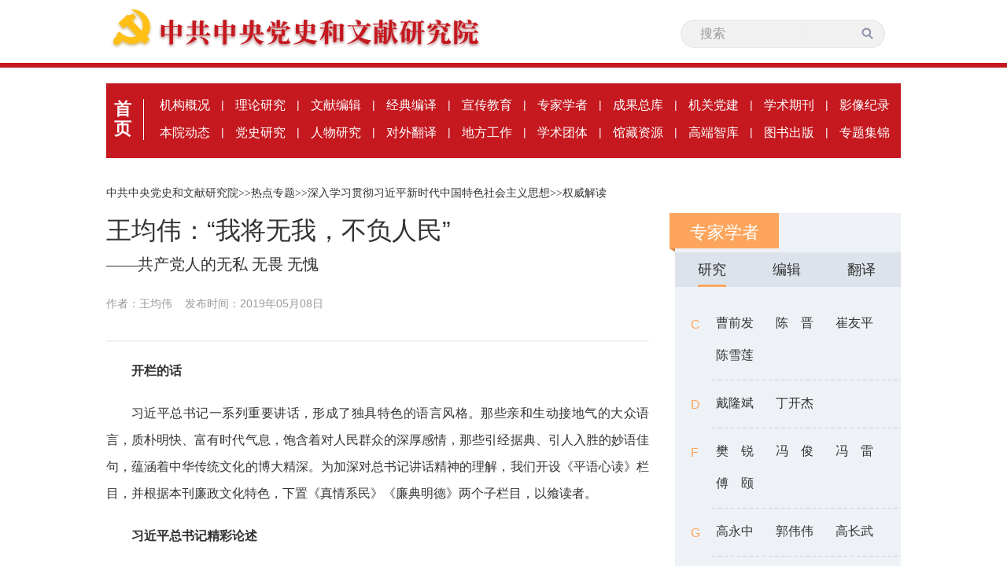

--- FILE ---
content_type: text/html
request_url: https://www.dswxyjy.org.cn/n1/2019/0508/c422511-31074295.html
body_size: 10250
content:
 <!DOCTYPE html PUBLIC "-//W3C//DTD XHTML 1.0 Transitional//EN" "http://www.w3.org/TR/xhtml1/DTD/xhtml1-transitional.dtd">
<html xmlns="http://www.w3.org/1999/xhtml">
<head>
<meta http-equiv="content-type" content="text/html;charset=GB2312"/>
<meta http-equiv="Content-Language" content="utf-8" />
<meta content="all" name="robots" />
<title>王均伟：“我将无我，不负人民”</title>
 <meta name="keywords" content="无我 党的团结统一 严以治吏 定西市 廉政文化 人民群众 人民公仆 人民利益 人民谋 马克思主义执政党" />
<meta name="description" content="开栏的话习近平总书记一系列重要讲话，形成了独具特色的语言风格。那些亲和生动接地气的大众语言，质朴明快、富有时代气息，饱含着对人民群众的深厚感情，那些引经据典、引人入胜的妙语佳句，蕴涵着中华传统文化的博" />
<meta name="copyright" content="" />
<meta name="filetype" content="0">
<meta name="publishedtype" content="1">
<meta name="pagetype" content="1">
<meta name="catalogs" content="422511">
<meta name="contentid" content="31074295">
<meta name="publishdate" content="2019-05-08">
<meta name="author" content="104123">
<meta name="editor" content="">
<meta name="source" content="">
<meta name="sourcetype" content="">
	 
	<link rel="stylesheet" href="/img/MAIN/2019/06/119328/css/common.css">
        
	<link rel="stylesheet" href="/img/MAIN/2019/06/119328/css/nav_list1.css">
	<link rel="stylesheet" type="text/css" href="/img/MAIN/2019/06/119328/css/professor.css"/>
       <link rel="stylesheet" type="text/css" href="/img/MAIN/2019/06/119328/css/academy_organizations.css"/>
	<link rel="stylesheet" type="text/css" href="/img/MAIN/2019/06/119328/css/hidden-frame.css"/>

	<script type="text/javascript" src="/img/MAIN/2019/06/119328/js/jquery-1.10.1.min.js"></script>	 
        <script type="text/javascript" src="/img/MAIN/2019/06/119328/js/academy_organizations.js"></script>
	<script src="/img/MAIN/2019/06/119328/js/professor.js" type="text/javascript" charset="utf-8"></script>
	<!--<script src="/img/MAIN/2019/06/119328/js/wu.js" type="text/javascript" charset="utf-8"></script>-->
 <script type="text/javascript" src="/img/MAIN/2019/06/119328/js/scrolltop.js"></script>
<style>
  .professor-name-list{background: rgb(238, 242, 247);}
h3.pre {
    font-size: 20px;
    font-weight: normal;
    margin: 0 auto;
    text-align: left;
}
h4.sub {
    font-size: 20px;
    font-weight: normal;
    margin: 0 auto 15px;
    text-align: left;
}
</style>
</head>

<body>
	<div class='body'>
		<!-- top -->
		<div class='top'>
			<ul class='w1000 clearfix'>
				 <li><a href="/GB/index.html"><img src="/img/MAIN/2019/06/119328/images/logo_title.png" alt=""></a></li>
				  <li class='s'> <form action="http://search.dswxyjy.org.cn/dswxyjy/search.do" name="searchForm" method="post" target="_blank">
							<input type="hidden" name="pageNum" value="1">
							<input type="hidden" name="siteName" value="dswxyjy">
							<input type="hidden" name="facetFlag" value="true">
							<input type="hidden" name="nodeType" value="nodeRId">
							<input type="hidden" name="nodeId" value="423644">
							<input type="hidden" name="pageCode" id="pageCode" value="">
							<input type="hidden" name="nodeRId" value="">           
							<input name="keyword" type="text" id="keyword" placeholder="搜索" value="">
							<span style="">
								<input name="SearchSubmit" value="submit" type="image" id="main_search" src="/img/MAIN/2019/06/119328/images/shapef.png">
							</span>
						</form></li>
				  
				   
			</ul>
		</div>
		<div class='line'></div>

		<div class='content'>
			<div class='w1010 con'>
				<!-- nav -->
				 <div class='nav_ul clearfix'>
					 
						   <div class="ifrBox" data-url="/img/MAIN/2019/06/119328/copy_nav.html"></div> 
					 
				</div> 
				<!-- 面包屑导航 -->
				<div class='navpath clearfix'>
					<a href="http://www.dswxyjy.org.cn/" class="clink">中共中央党史和文献研究院</a>&gt;&gt;<a href="http://www.dswxyjy.org.cn/GB/427277/" class="clink">热点专题</a>&gt;&gt;<a href="http://www.dswxyjy.org.cn/GB/427277/422505/" class="clink">深入学习贯彻习近平新时代中国特色社会主义思想</a>&gt;&gt;<a href="http://www.dswxyjy.org.cn/GB/427277/422505/422511/" class="clink">权威解读</a> 
				</div>
				<!-- 列表 -->
				<div class='list clearfix'>
					<div class='fl'>
                                                          <h3 class="pre"></h3>            
						<div class="article-title"> 王均伟：“我将无我，不负人民”</div>
						   <h4 class="sub">——共产党人的无私&nbsp;无畏&nbsp;无愧</h4>	
						
						<div class="article-other-info">
                                                        <span>作者：王均伟  &nbsp;&nbsp;</span>
							<span>发布时间：2019年05月08日</span>&nbsp;&nbsp;&nbsp;&nbsp;
							<span> </span>
						</div>
						
						<div class="divide-line"></div>
						<div class="article-content">
                                                       <p align="justify">
	<strong>开栏的话</strong></p>
<p align="justify">
	习近平总书记一系列重要讲话，形成了独具特色的语言风格。那些亲和生动接地气的大众语言，质朴明快、富有时代气息，饱含着对人民群众的深厚感情，那些引经据典、引人入胜的妙语佳句，蕴涵着中华传统文化的博大精深。为加深对总书记讲话精神的理解，我们开设《平语心读》栏目，并根据本刊廉政文化特色，下置《真情系民》《廉典明德》两个子栏目，以飨读者。</p>
<p align="justify">
	<strong>习近平总书记精彩论述</strong></p>
<p align="justify">
	● 全国广大共产党员要始终在党爱党、在党为党，心系人民、情系人民，忠诚一辈子，奉献一辈子，以自己的实际行动，团结带领亿万人民为实现“两个一百年”奋斗目标、实现中华民族伟大复兴的中国梦而共同奋斗。</p>
<p align="justify">
	<strong>——摘自习近平总书记给国家测绘地理信息局第一大地测量队6位老队员、老党员的回信（2015年7月1日）</strong></p>
<p align="justify">
	● 奋斗是曲折的，“为有牺牲多壮志，敢教日月换新天”，要奋斗就会有牺牲，我们要始终发扬大无畏精神和无私奉献精神。</p>
<p align="justify">
	<strong>——摘自习近平总书记在2018年春节团拜会上的讲话新闻稿（2018年2月14日）</strong></p>
<p align="justify">
	● 把人民拥护不拥护、赞成不赞成、高兴不高兴、答应不答应作为衡量一切工作得失的根本标准，着力解决好人民最关心最直接最现实的利益问题，让全体中国人民和中华儿女在实现中华民族伟大复兴的历史进程中共享幸福和荣光！</p>
<p align="justify">
	<strong>——摘自习近平总书记在第十三届全国人民代表大会第一次会议上的讲话新闻稿（2018年3月20日）</strong></p>
<p style="text-align: center">
	<img src="http://www.people.com.cn/mediafile/pic/20190508/65/12617900068172193589.jpg" /></p>
<p align="justify">
	2019年3月22日，正在意大利访问的习近平总书记在回答意大利众议院议长菲科的问题“您当选中国国家主席的时候，是一种什么样的心情”时，目光沉静而充满力量地说：“我将无我，不负人民。我愿意做到一个‘无我’的状态，为中国的发展奉献自己。”这个简洁睿智的回答，让人民领袖的无私情怀、无畏勇气和无愧担当，跃然而出，深深打动了13亿多中国人民，引起了强烈反响和共鸣。</p>
<p align="justify">
	<strong>“我将无我，不负人民”</strong></p>
<p align="justify">
	<strong>是习近平治国理政最鲜明的品格</strong></p>
<p align="justify">
	2012年11月15日，党的十八届一中全会上刚刚当选为中共中央总书记的习近平，在第一次会见中外记者时发表的讲话，就鲜明表达了作为大国领袖“我将无我”的担当和“不负人民”的情怀。他强调，肩上的重大责任，就是对民族、对人民、对党的责任，他特别强调“人民对美好生活的向往，就是我们的奋斗目标。”他坦承“新形势下，我们党面临着许多严峻挑战，党内存在着许多亟待解决的问题。尤其是一些党员干部中发生的贪污腐败、脱离群众、形式主义、官僚主义等问题，必须下大气力解决。”他要求“全党必须警醒起来。打铁还需自身硬。我们的责任，就是同全党同志一道，坚持党要管党、从严治党，切实解决自身存在的突出问题，切实改进工作作风，密切联系群众，使我们党始终成为中国特色社会主义事业的坚强领导核心。”</p>
<p align="justify">
	以习近平同志为核心的党中央一路走来，在治国理政的伟大实践中，团结带领全党全国各族人民迎难而上、开拓进取，党和国家各项事业取得历史性成就、发生历史性变革。习近平总书记在领导党和国家事业发展、在领导进行具有许多新的历史特点的伟大斗争中展现出坚定信仰信念、鲜明人民立场、非凡政治智慧、顽强意志品质、强烈历史担当、高超政治艺术，忠实践行了“我将无我，不负人民”的誓言。</p>
<p align="justify">
	把人民放在心中最高位置，始终以人民为中心，这是习近平总书记的政治理念，更是他始终不渝的执政实践。单是看一看他几年来春节的足迹，就会让我们对此有更直观的认识、更深切的感悟。</p>
<p align="justify">
	从2013年到2019年，总书记的足迹遍布海拔2400多米的甘肃省定西市渭源县元古堆村，边疆民族地区的内蒙古自治区阿尔山市，黄土高原的陕西省延安市延川县文安驿镇梁家河村，革命老区江西省井冈山市茅坪乡神山村，贫困的河北省张家口市张北县小二台镇德胜村，汶川地震中心地的阿坝藏族羌族自治州映秀镇……每到一地，他走村入户，询问群众的衣食住行，和群众一起算收入账，商脱贫计，谆谆叮嘱党员干部：只要还有一家一户乃至一个人没有解决基本生活问题，我们就不能安之若素；只要群众对幸福生活的憧憬还没有变成现实，我们就要毫不懈怠团结带领群众一起奋斗。</p>
<p align="justify">
	行之所至，从根本上说，是心之所系。古人说：“乐民之乐者，民亦乐其乐；忧民之忧者，民亦忧其忧。”习近平总书记炽烈的人民情怀是一以贯之的，他的成长和奋斗一刻也没有离开过人民，他的心永远和人民在一起。从县委书记到地委书记，从省会市委书记到省长，从省委书记到直辖市委书记，从正定“翻身”，到福州“马上就办、真抓实干”，再到福建建设“生态省”、浙江“八八战略”、上海“长三角一体化”……不论担任什么职位，不论所处地方条件优劣，也不论遇到什么样的困难，他始终秉持“立根原在群众中”的坚韧，始终把人民利益高高举过头顶，真正做到了“有民无我”，以身许党许国、报党报国。</p>
<p align="justify">
	要不负人民，无愧历史和时代，还需要勇于担当、无所畏惧的斗争精神和英雄气概。十八大以来，在改革发展成就举世瞩目的同时，部分党员领导干部脱离群众，形式主义、官僚主义、享乐主义和奢靡之风严重，甚至违纪违法攫取利益，人民群众对此深恶痛绝。习近平总书记回应党内和群众期盼，以“得罪千百人、不负十三亿”的使命担当，以身作则、以上率下，挽狂澜于既倒，向腐败问题和作风顽疾开战。对于全面从严治党、铁腕惩治腐败可能引起的震动，习近平总书记的态度是“不是没有掂量过。但我们认准了党的宗旨使命，认准了人民的期待”。党中央出“重拳”、用“重典”，坚持无禁区、全覆盖、零容忍，坚持重遏制、强高压、长震慑，坚持老虎苍蝇一起打，从十八大到十九大召开的五年间，共立案审查省军级以上党员干部及其他中管干部440人，纪律处分厅局级干部8900余人，处分县处级干部6.3万多人，反腐败力度史无前例、成效世界瞩目，取得了压倒性胜利，党风政风社会风气焕然一新，赢得了广大党员干部和人民群众的竭诚拥护。</p>
<p align="justify">
	在中国特色社会主义新时代，习近平总书记始终与人民心心相印、与人民同甘共苦、与人民团结奋斗，夙夜在公，勤勉工作，以无私、无畏、无愧的情怀和担当，在中国共产党人没有完成时的考试征程上，向历史、向人民交出了一份满意的答卷。</p>
<p align="justify">
	<strong>“我将无我，不负人民”</strong></p>
<p align="justify">
	<strong>是中国共产党人初心使命的凝练表达</strong></p>
<p align="justify">
	中国共产党人的初心和使命，是为中国人民谋幸福，为中华民族谋复兴。回顾我们党的奋斗历程，可以看到，一代又一代优秀中国共产党人，为了祖国和人民，心怀“无我”的赤诚，秉持“不负”的信念，以百姓心为己心，以全心全意为人民服务为根本宗旨，谱写了一曲曲感人肺腑的篇章，铸造了一座座巍然屹立的精神丰碑。</p>
<p align="justify">
	在党的一大会址纪念馆里，有一幅一大代表董必武撰写的条幅：“作始也简，将毕也钜”，中国共产党从创始时的50多名成员，发展到今天拥有近9000万名党员的世界第一大党，领导着世界上人口最多的国家，实现了中华民族从站起来到富起来、强起来的历史飞跃，推进着建设社会主义现代化强国的伟大事业，可以说，从古以来，中国没有一个政治组织，像中国共产党这样，干成了这样的大事。</p>
<p align="justify">
	为了自己的理想和使命，中国共产党人尝尽了艰难困苦，不惜牺牲一切，前赴后继奋斗。多少优秀儿女把自己的一切都献给了人民，献给了党的事业。“无我”不单是理念，更是践行。1924年3月，方志敏加入了中国共产党后曾说过这样的话：“从此，我的一切，直至我的生命都交给党去了！”他曾担任闽浙赣省苏维埃政府主席、红十军政委等高级领导职位，经手的款项，在数百万元，却“一向是过着朴素的生活，从没有奢侈过。”在他看来，“为革命而筹集的金钱，是一点一滴地用之于革命事业。这在国民党的大人物身上，颇似奇迹，或认为夸张；而矜持不苟，舍己为公，却是每个共产党员具备的美德。”</p>
<p align="justify">
	习近平总书记曾深情地说：“我多次读方志敏烈士在狱中写下的《清贫》。那里面表达了老一辈共产党人的爱和憎，回答了什么是真正的穷和富，什么是人生最大的快乐，什么是革命者的伟大信仰，人到底怎样活着才有价值，每次读都受到启示、受到教育、受到鼓舞。”</p>
<p align="justify">
	焦裕禄担任兰考县委书记时，正是兰考县最穷、最苦、最难的时候。人民群众常年遭受盐碱、风沙、内涝之害，焦裕禄发誓要改变兰考县的落后面貌，始终心系人民群众的幸福安康，始终保持人民公仆的本色，直到生命的最后一刻。他“心里始终装着人民群众，唯独没有他自己”，“无我”已经深深融进他的血液，铭刻到骨子里。习近平总书记说：“我们这一代人都深受焦裕禄精神的影响，是在焦裕禄事迹教育下成长的。我后来无论是上山下乡、上大学、参军入伍，还是做领导工作，焦裕禄同志的形象一直在我心中。” 他要求“党员、干部把焦裕禄精神作为一面镜子来好好照一照自己，努力做焦裕禄式的好党员、好干部。”</p>
<p align="justify">
	共产党人的“我将无我”与“不负人民”是紧紧连在一起的。人民立场是中国共产党的根本政治立场，是中国共产党先进性的集中体现，也是中国共产党区别于其他政党的显著标志。《中国共产党章程》里明确规定：“党除了工人阶级和最广大人民群众的利益，没有自己特殊的利益。”正是这一点保证了我们党始终成为民族脊梁、时代先锋，行近百年依然风华正茂。</p>
<p align="justify">
	<strong>“我将无我，不负人民”</strong></p>
<p align="justify">
	<strong>是新时代共产党员党性修养的必修课</strong></p>
<p align="justify">
	中国特色社会主义进入新时代，要在新的历史方位上实现新时代党的历史使命，共产党员的党性修养也要有新的高度和新的要求。十八大以来，我们以自我革命精神推进全面从严治党，清除了党内存在的严重隐患，成效是显著的，但这并不意味着我们就可以高枕无忧了。党面临的长期执政考验、改革开放考验、市场经济考验、外部环境考验具有长期性和复杂性，党面临的精神懈怠危险、能力不足危险、脱离群众危险、消极腐败危险具有尖锐性和严峻性，这是根据实际情况作出的重大判断。取得成就时做到居安思危、保持创业初期那种励精图治的精神状态不容易，执掌政权后做到节俭内敛、敬终如始不容易，承平时期严以治吏、防腐戒奢不容易，重大变革关头顺乎潮流、顺应民心不容易。我们党要始终成为时代先锋、民族脊梁，始终成为马克思主义执政党，自身必须始终过硬。全党要增强“四个意识”、坚定“四个自信”、做到“两个维护”，自觉在思想上政治上行动上同党中央保持高度一致，自觉维护党的团结统一，严守党的政治纪律和政治规矩，始终保持同人民的血肉联系。</p>
<p align="justify">
	习近平总书记告诫全党同志：不忘初心，牢记使命，就不要忘记我们是共产党人，我们是革命者，不要丧失了革命精神。我们要按照总书记的要求，勇于自我革命，决不能因为胜利而骄傲，决不能因为成就而懈怠，决不能因为困难而退缩。2018年1月，习近平总书记在学习贯彻党的十九大精神研讨班开班式上提出了信念过硬、政治过硬、责任过硬、能力过硬、作风过硬的要求。这“五个过硬”表达的核心理念，就是“我将无我，不负人民”，就是无私、无畏、无愧的具体要求。</p>
<p align="justify">
	中华民族正处在伟大复兴的关键时期，我们的改革发展正处在克难攻坚、闯关夺隘的重要阶段，前面还有很多沟沟坎坎，很多激流险滩。无私才能无畏，才敢担当，才能在推进伟大事业、实现伟大梦想进程中无愧于伟大时代。（作者：中共中央党史和文献研究院第七研究部主任、研究员）◆</p>
<div class="zdfy clearfix"></div><center><table border="0" align="center" width="40%"><tr></tr></table></center>
                                                 </div>
					</div>

					<div class='fr'>
						 
						<div class='dangshi'>
							<h3>专家学者</h3>
							  <div class="professor-status">
								<ul><li class="active search">
										<span>研究</span>
									</li>
									<li class="editor">
										<span>编辑</span>
									</li>
									<li class="translator">
										<span>翻译</span>
									</li></ul>
							</div>
							  <ul class='professor-name-list search-list'> <li>
		 <div class="name-first-label">C</div>
			<div class="name-list">	

<span><a href="/GB/427209/427210/427213/427553/index.html" target="_blank">曹前发</a></span>	

<span><a href="/GB/427209/427210/427213/427555/index.html" target="_blank">陈&emsp;晋</a></span>
<span><a href="/GB/427209/427210/427213/427561/index.html" target="_blank">崔友平</a></span>

 <span><a href="/GB/427209/427210/427213/432013/index.html" target="_blank">陈雪莲</a></span>

			</div>	
			<i></i>
</li>
<li>
		<div class="name-first-label">D</div>
		<div class="name-list">
				<span><a href="/GB/427209/427210/427214/427563/index.html" target="_blank">戴隆斌</a></span>
				<span><a href="/GB/427209/427210/427214/427564/index.html" target="_blank">丁开杰</a></span>
		</div>
		<i></i>						 
</li>
<li>
		 <div class="name-first-label">F</div>
			<div class="name-list">	
				<span><a href="/GB/427209/427210/427567/427568/index.html" target="_blank">樊&emsp;锐</a></span>	
				<span><a href="/GB/427209/427210/427567/427569/index.html" target="_blank">冯&emsp;俊</a></span>	
				<span><a href="/GB/427209/427210/427567/427570/index.html" target="_blank">冯&emsp;雷</a></span>	
				<span><a href="/GB/427209/427210/427567/427571/index.html" target="_blank">傅&emsp;颐</a></span>				
			</div>	
			<i></i>
</li>
 <li>
		 <div class="name-first-label">G</div>
			<div class="name-list">	
				<span><a href="/GB/427209/427210/427576/427577/index.html" target="_blank">高永中</a></span>					<span><a href="/GB/427209/427210/427576/427580/index.html" target="_blank">郭伟伟</a></span>

 <span><a href="/GB/427209/427210/427576/432006/index.html" target="_blank">高长武</a></span>
				 
			</div>	
			<i></i>
</li>
<li>
		 <div class="name-first-label">H</div>
			<div class="name-list">	
				<span><a href="/GB/427209/427210/427586/427587/index.html" target="_blank">胡长栓</a></span>	
				<span><a href="/GB/427209/427210/427586/427588/index.html" target="_blank">黄一兵</a></span>				</div>	
			<i></i>
</li>
<li>
		 <div class="name-first-label">J</div>
			<div class="name-list">	
				<span><a href="/GB/427209/427210/427592/427593/index.html" target="_blank">贾高建</a></span>	
				<span><a href="/GB/427209/427210/427592/427594/index.html" target="_blank">金冲及</a></span>	
 <span><a href="/GB/427209/427210/427592/432008/index.html" target="_blank">靳呈伟</a></span>				 
				 
			</div>	
			<i></i>
</li>
<li>
		 <div class="name-first-label">L</div>
			<div class="name-list">	
				<span><a href="/GB/427209/427210/427597/427598/index.html" target="_blank">冷&emsp;溶</a></span>	
				<span><a href="/GB/427209/427210/427597/427599/index.html" target="_blank">李&emsp;颖</a></span>	
				<span><a href="/GB/427209/427210/427597/427600/index.html" target="_blank">李&emsp;珍</a></span>	
	<span><a href="/GB/427209/427210/427597/427603/index.html" target="_blank">李忠杰</a></span>	
				<span><a href="/GB/427209/427210/427597/427604/index.html" target="_blank">龙新民</a></span>	
				<span><a href="/GB/427209/427210/427597/427605/index.html" target="_blank">鲁&emsp;路</a></span>

 <span><a href="/GB/427209/427210/427597/432004/index.html" target="_blank">林小波</a></span>

 <span><a href="/GB/427209/427210/427597/432015/index.html" target="_blank">吕增奎</a></span>

 <span><a href="/GB/427209/427210/427597/432017/index.html" target="_blank">刘仁胜</a></span>

 <span><a href="/GB/427209/427210/427597/432019/index.html" target="_blank">李姿姿</a></span>

 <span><a href="/GB/427209/427210/427597/432025/index.html" target="_blank">刘敏茹</a></span>

 <span><a href="/GB/427209/427210/427597/432035/index.html" target="_blank">刘&emsp;强</a></span>

				 
			</div>	
			<i></i>
</li>
<li>
		 <div class="name-first-label">M</div>
			<div class="name-list">	
				<span><a href="/GB/427209/427210/427614/427615/index.html" target="_blank">马京波</a></span>	
 <span><a href="/GB/427209/427210/427614/432023/index.html" target="_blank">毛&emsp;胜</a></span>
				 
			</div>	
			<i></i>
</li>
<li>
		 <div class="name-first-label">O</div>
			<div class="name-list">	
				<span><a href="/GB/427209/427210/427617/427618/index.html" target="_blank">欧阳淞</a></span>	
				 
			</div>	
			<i></i>
</li>
<li>
		 <div class="name-first-label">P</div>
			<div class="name-list">	
				<span><a href="/GB/427209/427210/427620/427621/index.html" target="_blank">潘敬国</a></span>	
				 
			</div>	
			<i></i>
</li>
<li>
		 <div class="name-first-label">Q</div>
			<div class="name-list">	
				<span><a href="/GB/427209/427210/427623/427624/index.html" target="_blank">曲青山</a></span>	
				 
			</div>	
			<i></i>
</li>
<li>
		 <div class="name-first-label">S</div>
			<div class="name-list">	

 <span><a href="/GB/427209/427210/427626/427628/index.html" target="_blank">沈传宝</a></span>	
				<span><a href="/GB/427209/427210/427626/427629/index.html" target="_blank">石建国</a></span>					<span><a href="/GB/427209/427210/427626/427631/index.html" target="_blank">史全伟</a></span>					<span><a href="/GB/427209/427210/427626/427634/index.html" target="_blank">孙丽萍</a></span>
				 <span><a href="/GB/427209/427210/427626/427635/index.html" target="_blank">孙艳玲</a></span>
			</div>	
			<i></i>
</li>
<li>
		 <div class="name-first-label">T</div>
			<div class="name-list">	
				<span><a href="/GB/427209/427210/427645/427646/index.html" target="_blank">谭幼萍</a></span>	
				<span><a href="/GB/427209/427210/427645/427647/index.html" target="_blank">汤&emsp;涛</a></span>	
				<span><a href="/GB/427209/427210/427645/427648/index.html" target="_blank">陶永祥</a></span>				 
			</div>	
			<i></i>
</li>
<li>
		 <div class="name-first-label">W</div>
			<div class="name-list">	
				<span><a href="/GB/427209/427210/427654/427655/index.html" target="_blank">王&emsp;骏</a></span>	
				<span><a href="/GB/427209/427210/427654/427656/index.html" target="_blank">王&emsp;旸</a></span>	<span><a href="/GB/427209/427210/427654/427658/index.html" target="_blank">王均伟</a></span>
				<span><a href="/GB/427209/427210/427654/427659/index.html" target="_blank">王树林</a></span>	
				<span><a href="/GB/427209/427210/427654/427660/index.html" target="_blank">王学东</a></span>	
				<span><a href="/GB/427209/427210/427654/427661/index.html" target="_blank">王玉强</a></span>					 <span><a href="/GB/427209/427210/427654/427663/index.html" target="_blank">魏海生</a></span>
				<span><a href="/GB/427209/427210/427654/427664/index.html" target="_blank">吴德刚</a></span>	
				<span><a href="/GB/427209/427210/427654/427665/index.html" target="_blank">武市红</a></span>

 <span><a href="/GB/427209/427210/427654/428142/index.html" target="_blank">汪裕尧</a></span>

			</div>	
			<i></i>
</li>
<li>
		 <div class="name-first-label">X</div>
			<div class="name-list">	
				<span><a href="/GB/427209/427210/427678/427679/index.html" target="_blank">郗卫东</a></span>	
				<span><a href="/GB/427209/427210/427678/427680/index.html" target="_blank">邢和明</a></span>	
				<span><a href="/GB/427209/427210/427678/427681/index.html" target="_blank">熊亮华</a></span>	
				<span><a href="/GB/427209/427210/427678/427683/index.html" target="_blank">许宝友</a></span>	
				<span><a href="/GB/427209/427210/427678/427684/index.html" target="_blank">许先春</a></span>	
				 
			</div>	
			<i></i>
</li>
<li>
		 <div class="name-first-label">Y</div>
			<div class="name-list">	
				<span><a href="/GB/427209/427210/427691/427692/index.html" target="_blank">杨明伟</a></span>	<span><a href="/GB/427209/427210/427691/427694/index.html" target="_blank">杨志强</a></span>					<span><a href="/GB/427209/427210/427691/427697/index.html" target="_blank">俞晓秋</a></span>

 <span><a href="/GB/427209/427210/427691/432021/index.html" target="_blank">姚&emsp;颖</a></span>
	
</div>	
			<i></i>
</li>

<li>
		 <div class="name-first-label">Z</div>
			<div class="name-list">	
				<span><a href="/GB/427209/427210/427704/427705/index.html" target="_blank">张&emsp;鹏</a></span>	
				<span><a href="/GB/427209/427210/427704/427706/index.html" target="_blank">张&emsp;曙</a></span>	
				<span><a href="/GB/427209/427210/427704/427707/index.html" target="_blank">张爱茹</a></span>	
				<span><a href="/GB/427209/427210/427704/427708/index.html" target="_blank">张贺福</a></span>
					<span><a href="/GB/427209/427210/427704/427710/index.html" target="_blank">张神根</a></span>	
				<span><a href="/GB/427209/427210/427704/427711/index.html" target="_blank">张士义</a></span>	
				<span><a href="/GB/427209/427210/427704/427712/index.html" target="_blank">张树军</a></span>	
				<span><a href="/GB/427209/427210/427704/427713/index.html" target="_blank">张文红</a></span>	
				<span><a href="/GB/427209/427210/427704/427714/index.html" target="_blank">张晓彤</a></span>
				<span><a href="/GB/427209/427210/427704/427715/index.html" target="_blank">张秀娟</a></span>	
				<span><a href="/GB/427209/427210/427704/427716/index.html" target="_blank">章百家</a></span>
 <span><a href="/GB/427209/427210/427704/427717/index.html" target="_blank">赵士刚</a></span>
				<span><a href="/GB/427209/427210/427704/427718/index.html" target="_blank">朱昔群</a></span>
				<span><a href="/GB/427209/427210/427704/427719/index.html" target="_blank">朱艳圣</a></span>	
				<span><a href="/GB/427209/427210/427704/427720/index.html" target="_blank">卓松盛</a></span>	
 <span><a href="/GB/427209/427211/427812/427815/index.html" target="_blank">张军锋</a></span>

 <span><a href="/GB/427209/427210/427704/432010/index.html" target="_blank">朱&emsp;薇</a></span>				 
			</div>	
			<i></i>
</li>
</ul>
							   <ul class='professor-name-list search-list'><li>
		 <div class="name-first-label">C</div>
			<div class="name-list">	
				<span><a href="/GB/427209/427211/427215/427737/index.html" target="_blank">陈&emsp;理</a></span>	
				 
				 
			</div>	
			<i></i>
</li>
 <li>
		 <div class="name-first-label">F</div>
			<div class="name-list">	
				<span><a href="/GB/427209/427211/427216/427741/index.html" target="_blank">费虹寰</a></span>	
				 
			</div>	
			<i></i>
</li>
 <li>
		 <div class="name-first-label">G</div>
			<div class="name-list">	
				<span><a href="/GB/427209/427211/427743/427744/index.html" target="_blank">高远戎</a></span>	
				 
			</div>	
			<i></i>
</li>
<li>
		 <div class="name-first-label">H</div>
			<div class="name-list">	
				<span><a href="/GB/427209/427211/427746/427747/index.html" target="_blank">黄文前</a></span>	
 <span><a href="/GB/427209/427211/427746/432002/index.html" target="_blank">黄晓武</a></span>				 
			</div>	
			<i></i>
</li>
<li>
		 <div class="name-first-label">J</div>
			<div class="name-list">	
				<span><a href="/GB/427209/427211/427749/427750/index.html" target="_blank">纪晓华</a></span>
 <span><a href="/GB/427209/427211/427749/427751/index.html" target="_blank">姜淑萍</a></span>
 <span><a href="/GB/427209/427211/427749/427752/index.html" target="_blank">蒋永清</a></span>
				 
				 
			</div>	
			<i></i>
</li>
<li>
		 <div class="name-first-label">L</div>
			<div class="name-list">	
				 <span><a href="/GB/427209/427211/427756/427757/index.html" target="_blank">李&emsp;楠</a></span>
 <span><a href="/GB/427209/427211/427756/427758/index.html" target="_blank">李&emsp;琦</a></span>
 <span><a href="/GB/427209/427211/427756/427759/index.html" target="_blank">李红喜</a></span>
 <span><a href="/GB/427209/427211/427756/427761/index.html" target="_blank">李树泉</a></span>
 <span><a href="/GB/427209/427211/427756/427762/index.html" target="_blank">刘&emsp;敏</a></span>
 <span><a href="/GB/427209/427211/427756/427763/index.html" target="_blank">刘&emsp;英</a></span>
 <span><a href="/GB/427209/427211/427756/427764/index.html" target="_blank">刘荣刚</a></span>
 <span><a href="/GB/427209/427211/427756/427765/index.html" target="_blank">卢&emsp;洁</a></span>
				 
			</div>	
			<i></i>
</li>
<li>
		 <div class="name-first-label">P</div>
			<div class="name-list">			 <span><a href="/GB/427209/427211/427775/427777/index.html" target="_blank">彭萍萍</a></span>
				 
			</div>	
			<i></i>
</li>

<li>
		 <div class="name-first-label">Q</div>
			<div class="name-list">	
				<span><a href="/GB/427209/427211/427780/427781/index.html" target="_blank">乔&emsp;君</a></span>
 
			</div>	
			<i></i>
</li>
<li>
		 <div class="name-first-label">S</div>
			<div class="name-list">	
				<span><a href="/GB/427209/427211/427783/427784/index.html" target="_blank">孙东升</a></span>

 
			</div>	
			<i></i>
</li>
<li>
		 <div class="name-first-label">T</div>
			<div class="name-list">	
				<span><a href="/GB/427209/427211/427788/427789/index.html" target="_blank">唐筱菊</a></span>&nbsp;</div>	
			<i></i>
</li>
<li>
		 <div class="name-first-label">W</div>
			<div class="name-list">	
				 <span><a href="/GB/427209/427211/427791/427792/index.html" target="_blank">王&emsp;瑾</a></span>
 <span><a href="/GB/427209/427211/427791/427793/index.html" target="_blank">王林育</a></span>
 <span><a href="/GB/427209/427211/427791/427794/index.html" target="_blank">王香平</a></span>

 <span><a href="/GB/427209/427211/427791/432000/index.html" target="_blank">王&emsp;颖</a></span>	
 
			</div>	
			<i></i>
</li>
<li>
		 <div class="name-first-label">X</div>
			<div class="name-list">	
				 <span><a href="/GB/427209/427211/427800/427801/index.html" target="_blank">徐&emsp;洋</a></span>&nbsp;</div>	
			<i></i>
</li>

<li>
		 <div class="name-first-label">Y</div>
			<div class="name-list">	
				 <span><a href="/GB/427209/427211/427805/427806/index.html" target="_blank">闫月梅</a></span>
 <span><a href="/GB/427209/427211/427805/427808/index.html" target="_blank">苑&emsp;洁</a></span>
			</div>	
			<i></i>
</li>
<li>
		 <div class="name-first-label">Z</div>
			<div class="name-list">	
				 <span><a href="/GB/427209/427211/427812/427813/index.html" target="_blank">张&emsp;红</a></span>
 <span><a href="/GB/427209/427211/427812/427814/index.html" target="_blank">张宏志</a></span>
 <span><a href="/GB/427209/427211/427812/427816/index.html" target="_blank">张明杰</a></span>
 <span><a href="/GB/427209/427211/427812/427817/index.html" target="_blank">章&emsp;林</a></span>
 <span><a href="/GB/427209/427211/427812/427818/index.html" target="_blank">郑&emsp;锦</a></span>
			</div>	
			<i></i>
</li>
</ul>
							   <ul class='professor-name-list search-list'> <li>
		 <div class="name-first-label">C</div>
			<div class="name-list">	
				 <span><a href="/GB/427209/427212/427217/427825/index.html" target="_blank">柴方国</a></span>
 
			</div>	
	<i></i>
</li>
<li>
		 <div class="name-first-label">D</div>
			<div class="name-list">	
				 <span><a href="/GB/427209/427212/427218/427827/index.html" target="_blank">杜雪峰</a></span>
 
			</div>	
			<i></i>
</li>
<li>
		 <div class="name-first-label">G</div>
			<div class="name-list">	
				 <span><a href="/GB/427209/427212/427830/427831/index.html" target="_blank">郭&emsp;勰</a></span>
 
			</div>	
			<i></i>
</li>
<li>
		 <div class="name-first-label">H</div>
			<div class="name-list">	
				 <span><a href="/GB/427209/427212/427834/427835/index.html" target="_blank">侯静娜</a></span>
 <span><a href="/GB/427209/427212/427834/427836/index.html" target="_blank">霍&emsp;娜</a></span>
 
			</div>	
			<i></i>
</li>

<li>
		 <div class="name-first-label">J</div>
			<div class="name-list"><span><a href="/GB/427209/427212/427839/427841/index.html" target="_blank">蒋明炜</a></span>
 
			</div>	
			<i></i>
</li>

<li>
		 <div class="name-first-label">L</div>
			<div class="name-list">	
				 <span><a href="/GB/427209/427212/427844/427845/index.html" target="_blank">李朝晖</a></span>
 <span><a href="/GB/427209/427212/427844/427846/index.html" target="_blank">李铁军</a></span>
 <span><a href="/GB/427209/427212/427844/427847/index.html" target="_blank">刘&emsp;冰</a></span>
 <span><a href="/GB/427209/427212/427844/427848/index.html" target="_blank">刘&emsp;亮</a></span>
 
			</div>	
			<i></i>
</li>
<li>
		 <div class="name-first-label">Q</div>
			<div class="name-list">	
				 <span><a href="/GB/427209/427212/427853/427854/index.html" target="_blank">卿学民</a></span>
 
			</div>	
			<i></i>
</li>

<li>
		 <div class="name-first-label">S</div>
			<div class="name-list">	
				 <span><a href="/GB/427209/427212/427856/427857/index.html" target="_blank">沈红文</a></span>
			</div>	
			<i></i>
</li>
<li>
		 <div class="name-first-label">W</div>
			<div class="name-list">	
				 <span><a href="/GB/427209/427212/427859/429066/index.html" target="_blank">韦建桦</a></span>
<span><a href="/GB/427209/427212/427859/427860/index.html" target="_blank">王丽丽</a></span>
<span><a href="/GB/427209/427212/427859/427861/index.html" target="_blank">王晓妮</a></span>
			</div>	
			<i></i>
</li>
<li>
		 <div class="name-first-label">X</div>
			<div class="name-list">	
				 <span><a href="/GB/427209/427212/427864/427865/index.html" target="_blank">夏&emsp;静</a></span>
 <span><a href="/GB/427209/427212/427864/427866/index.html" target="_blank">邢艳琦</a></span>
 <span><a href="/GB/427209/427212/427864/427867/index.html" target="_blank">徐燕霞</a></span>

<span><a href="/GB/427209/427212/427864/432029/index.html" target="_blank">肖德强</a></span>
<span><a href="/GB/427209/427212/427864/432033/index.html" target="_blank">谢海静</a></span>

			</div>	
			<i></i>
</li>
<li>
		 <div class="name-first-label">Y</div>
			<div class="name-list">	
				 <span><a href="/GB/427209/427212/427871/427872/index.html" target="_blank">杨世均</a></span>
 <span><a href="/GB/427209/427212/427871/427873/index.html" target="_blank">尹汾海</a></span>
			</div>	
			<i></i>
</li>
<li>
		 <div class="name-first-label">Z</div>
			<div class="name-list">	
				 <span><a href="/GB/427209/427212/427876/427877/index.html" target="_blank">赵晶旸</a></span>
 <span><a href="/GB/427209/427212/427876/427878/index.html" target="_blank">朱&emsp;毅</a></span>
<span><a href="/GB/427209/427212/427876/432027/index.html" target="_blank">朱艳辉</a></span>
<span><a href="/GB/427209/427212/427876/432031/index.html" target="_blank">张琳娜</a></span>


			</div>	
			<i></i>
</li>



</ul>														 							 
						</div>
					</div>
				</div>
			</div>
		</div>
		
		    <!-- 链接+版权-->
                          <div class="ifrBox" data-url="/img/MAIN/2019/06/119328/copy_footer.html"></div> 
		  
	</div>
<script type="text/javascript" src="/img/MAIN/2019/06/119328/js/ifrLogin.js"></script>
<script src="/css/2010tianrun/webdig_test.js" type="text/javascript" async></script>
<script src="/img/MAIN/2019/06/119328/js/baidu_count.js"></script>

<script type="text/javascript" src="//maidianjs.peopletech.cn/open/js/embedding-3.0.3-min.js"></script>
<script type="text/javascript" src="/img/MAIN/2019/06/119328/js/embed-0.1.js?v=0.1" charset="utf-8"></script>

</body>
</html>
<img src="http://counter.people.cn:8000/c.gif?id=31074295" width=0 height=0 style="display:none;">
 

--- FILE ---
content_type: text/css
request_url: https://www.dswxyjy.org.cn/img/MAIN/2019/06/119328/css/professor.css
body_size: 920
content:
.dangshi{
	height: -webkit-fill-available;
}
.professor-status ul{
	float: left;
	background: #DCE3EB;
	width: 100%;
	overflow: hidden;
}

.professor-status ul li{
	float: left;
	font-size: 18px;
	padding-top: 10px;
	width: 33%;
	text-align: center;
	cursor: pointer;
}

.professor-status ul li span{
	display: inline-block;
	padding-bottom: 7px;
	border-bottom: 3px solid #DCE3EB;
}

.professor-status .active span{
	border-bottom: 3px solid #FDA55C;
}

.professor-name-list{
	margin-top: 50px;
}

.professor-name-list div{
	display: inline-block;
}

.professor-name-list .name-first-label{
	width: 16px;
	height: 16px;
	margin-left: 20px;
	font-size: 16px;
	color: #FDA55C;
	margin-top: 3px;
	vertical-align: top;
}

.professor-name-list .name-list{
	/* margin-left: 40px; */
	width: 240px;
}

.professor-name-list .name-list span{
	/* display: inline-block; */
	width: 30%;
	text-align: center;
	font-family: "SimSun";
}

.professor-name-list .name-list span a{
	display: inline-block;
	width: 30%;
	text-align: center;
	font-size: 16px;
	margin-bottom: 20px;
}

.professor-name-list .name-list span a:hover{
	color: #FDA55C;
	cursor: pointer;
	text-decoration: none;
}

.professor-name-list li:first-child{
	padding-top: 30px;
}

.professor-name-list li{
	margin-top: 20px;
	clear: both;
}

.professor-name-list li i{
  display: block;
  width:240px;
  height: 1px;
  margin:0 auto;
  float: right;
  background: url(../images/lst_line.png)no-repeat
}

/* .professor-status .active:hover span{
	padding-bottom: 7px;
	border-bottom: 3px solid #DCE3EB;
} */

.article-title{
	color: #333333;
	font-size: 32px;
	line-height: 45px;
	/* font-weight: bold; */
}

.article-other-info{
	margin-top: 20px;
	color: #999999;
	line-height:20px;
	font-size: 14px;
}

.divide-line{
	margin-top: 36px;
	height: 1px;
	border-bottom: 2px solid #EEF2F7;
}

.article-content{
	font-size: 18px;
	line-height: 34px;
}

.article-content p{
	margin-top: 20px;
	line-height: 34px;
	text-indent: 2em;
	font-size:16px;
	font-family:PingFangSC-Regular;
}


.professor-detail-info{
	width: 700px;
	background: #f9f9f9;

}

.professor-detail-info .professor-main{
	text-align: center;
	padding-bottom:30px;
}

.professor-detail-info .professor-main .img-frame{
	width: 110px;
	padding-top: 30px;
}

.professor-detail-info .professor-main .img-frame img{
	width: 100%;
}

.professor-detail-info .professor-main .professor-name{
	margin-top: 30px;
	font-size: 22px;
	font-weight: bold;
	text-align: center;
}

.professor-detail-info .professor-introduce{
	/* margin-top: 18px; */
	line-height: 32px;
	text-indent: 2em;
    padding-left: 20px;
	padding-right: 20px;
	margin-bottom: 25px;
	padding-bottom: 25px;
	font-size: 16px;
}

.chengguo-list h3{
  font-size:18px;
  font-family:PingFangSC-Regular;
  font-weight:400;
  color:rgba(51,51,51,1);
  line-height:25px;
  padding-left:25px;
  background: url(../images/line3.png)no-repeat;
  margin-left:10px;
  margin:20px 20px 20px 0px;
}

--- FILE ---
content_type: application/javascript
request_url: https://www.dswxyjy.org.cn/img/MAIN/2019/06/119328/js/professor.js
body_size: 234
content:
$(document).ready(function(){
	for(var i=0;i<$('.professor-status li').length;i++){
		if($('.professor-status li').eq(i).hasClass('active')){
			$('.professor-name-list').eq(i).css({'display':'block'})
		}else{
			$('.professor-name-list').eq(i).css({'display':'none'})
		}
	}
	
	$('.professor-status li').hover(function(){
		$('.professor-status li').removeClass('active')
		$(this).addClass('active')
		$('.professor-name-list').css({'display':'none'})
		for(var i=0;i<$('.professor-status li').length;i++){
			if($('.professor-status li').eq(i).hasClass('active')){
				$('.professor-name-list').eq(i).css({'display':'block'})
			}
		}
	})
})

